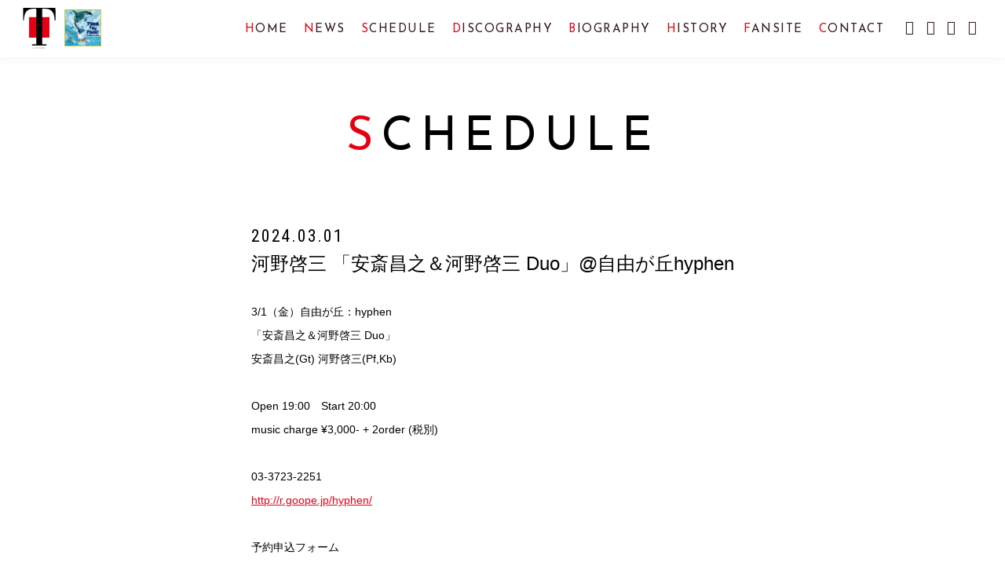

--- FILE ---
content_type: text/html
request_url: https://www.tsquare.jp/live/?id=15069
body_size: 10536
content:
<!DOCTYPE html>
<html lang="ja">
<head>
<meta charset="UTF-8">
<meta http-equiv="Content-Style-Type" content="text/css">
<meta http-equiv="Content-Script-Type" content="text/javascript">
<meta name="Robots" content="index, follow" />
<meta name="format-detection" content="telephone=no">
<meta name="viewport" id="iphone-viewport" content="minimum-scale=1.0, width=device-width, user-scalable=no, maximum-scale=0.6667">
<meta name="keywords" content="T-SQUARE,Ｔスクエア,プロフィール,DISCOGRAPHY,BIOGRAPHY,PV,DVD,CD,VIDEO">
<meta name="description" content="T-SQUARE公式サイト。プロフィール、活動履歴などT-SQUAREの情報を掲載！">

<meta property="og:title" content="T-SQUARE official site" />
<meta property="og:description" content="河野啓三 「安斎昌之＆河野啓三 Duo」@自由が丘hyphen">
<meta property="og:type" content="article">
<meta property="og:image" content="https://www.tsquare.jp/image/fb.png">
<meta property="og:url" content="https://www.tsquare.jp//live/?id=15069">
<meta property="og:site_name" content="T-SQUARE official site">
<meta property="fb:app_id" content="FB_APP_ID">

<meta name="twitter:card" content="summary_large_image">
<meta name="twitter:site" content="T-SQUARE official site">
<meta name="twitter:title" content="T-SQUARE official site">
<meta name="twitter:url" content="https://www.tsquare.jp//live/?id=15069">
<meta name="twitter:description" content="河野啓三 「安斎昌之＆河野啓三 Duo」@自由が丘hyphen">
<meta name="twitter:image:src" content="https://www.tsquare.jp/image/fb.png">

<link rel="shortcut icon" href="https://www.tsquare.jp/image/cmn/favicon.ico">
<link rel="apple-touch-icon" href="https://www.tsquare.jp/image/cmn/apple-touch-icon.png">
<link rel="stylesheet" href="/css/common/yui.css">
<link rel="stylesheet" href="https://cmn-assets.plusmember.jp/webfont/assets/font/fontawesome/css/all.min.css">
<link rel="stylesheet" href="https://cmn-assets.plusmember.jp/webfont/assets/font/fontawesome-4.7.0/css/font-awesome.min.css">
<link rel="stylesheet" href="/css/common/common.css" >
<link rel="stylesheet" href="/css/service.css?v2" >

<script src="//ajax.googleapis.com/ajax/libs/jquery/1/jquery.min.js"></script>
<script src="/js/jquery.autopager-1.0.0.js"></script>
<script src="/js/common/common.js"></script>
<script src="/js/service.js"></script>

<title>T-SQUARE official site</title>
</head>
<body id="live">
<div id="wrap">

<!-- ====== loading ====== -->

<style>
header #gnav li {
    position: relative;
}
header #gnav li .inner-menu {
    position: absolute;
    top: 80%;
    left: 0;
    background: #000;
    color: #fff;
    border-radius: 0 0 5px 5px;
    padding: 0 10px;
    transition: all 0.3s ease-out 0s;
    -webkit-transition: all 0.3s ease-out 0s;
    z-index: 1;
    border-radius: 5px;
    left: -.25em;  
    width: 100%;    
}

header #gnav li .inner-menu::before {
    content: '';
}
header #gnav li .inner-menu li {
    overflow: hidden;
    width: 100%; 
    height: 0;
    transition: all 0.3s ease-out 0s;
    -webkit-transition: all 0.3s ease-out 0s;
    margin: 0;
    display: block;
}

header #gnav li .inner-menu li a {
width: 100%;
    line-height: 1.5;
    opacity: 0;
    display: block;
    color: #fff;
    text-align: center;
    font-size: 13px;
    margin: 8px 0;
}
#home.firstNav #gnav li .inner-menu li a {
    color: #fff;
}

header #gnav li:hover::after { transform: scale(1); }
header #gnav li:hover .inner-menu { padding: 10px 10px; box-shadow: 0px 10px 30px -5px rgba(36, 13, 56, 0.3); }

header #gnav li:hover .inner-menu li { overflow: visible; height: auto; }

header #gnav li:hover .inner-menu li a { opacity: 1; }

header #gnav li:hover .inner-menu li a:hover { color: #fff; opacity: 0.8; }

header #gnav li:hover .inner-menu li a:hover,header #gnav li:hover .inner-menu li a:hover:before {
    color: #fff!important;
}

</style>

<div id="loading">
<p class="bar"><span></span></p>
<p class="percent"><span id="numb"></span><span id="per">%</span></p>
</div><!-- / loading -->

<!-- ====== header ====== -->
<header>
<h1><a href="/" title="{$smarty.const.META_TITLE}│TOP">
<svg id="logo" xmlns="http://www.w3.org/2000/svg" viewBox="0 0 98.41 124"><defs><style>.cls-1{fill:#e60012;}</style></defs><rect class="cls-1" x="18.25" y="28.16" width="61.92" height="62.33"/><path d="M336.42,345.84H238.08l0,38h2.37a70.29,70.29,0,0,1,2.69-17.22c1.5-5.12,3.34-9.84,11-14.62s24.43-3.33,24.43-3.33V457H265.39v3.16h43.72V457H296V348.67s16.66-1.54,24.43,3.33,9.47,9.5,11,14.62a70.28,70.28,0,0,1,2.69,17.22h2.37Z" transform="translate(-238.04 -345.84)"/><path d="M277.19,468.38a1.14,1.14,0,0,1-.33.88,1.35,1.35,0,0,1-1,.31,1.42,1.42,0,0,1-1.45-1l.45-.13a.63.63,0,0,0,.34.54,1.24,1.24,0,0,0,.66.18q.86,0,.86-.79,0-.29-.41-.58a8.12,8.12,0,0,0-.82-.46,2.48,2.48,0,0,1-.68-.44.69.69,0,0,1-.15-.47.86.86,0,0,1,.35-.72,1.35,1.35,0,0,1,.85-.27,1.23,1.23,0,0,1,1.12.69l-.42.15a.79.79,0,0,0-.71-.44.87.87,0,0,0-.53.17.52.52,0,0,0-.23.44q0,.24.53.53l1,.53A1,1,0,0,1,277.19,468.38Z" transform="translate(-238.04 -345.84)"/><path d="M284.58,467.29a2.26,2.26,0,0,1-.22,1,1.91,1.91,0,0,1-.66.79l.49.78h-.48l-.37-.59a2.36,2.36,0,0,1-.79.13,1.91,1.91,0,0,1-1.5-.63,2.3,2.3,0,0,1,0-2.92,2.11,2.11,0,0,1,3,0A2.12,2.12,0,0,1,284.58,467.29Zm-.39,0a1.74,1.74,0,0,0-.42-1.19,1.55,1.55,0,0,0-1.22-.51,1.53,1.53,0,0,0-1.21.52,1.72,1.72,0,0,0-.42,1.18,1.73,1.73,0,0,0,.42,1.18,1.55,1.55,0,0,0,1.22.51,1.78,1.78,0,0,0,.57-.08l-.37-.58h.49l.25.4A1.64,1.64,0,0,0,284.19,467.29Z" transform="translate(-238.04 -345.84)"/><path d="M297.85,469.53h-.44l-.46-1.16h-1.87l-.46,1.16h-.44l1.73-4h.23ZM296.77,468l-.75-1.72-.75,1.72Z" transform="translate(-238.04 -345.84)"/><path d="M303.7,469.53h-.49l-1.55-1.93v1.93h-.42v-4h1.16a1.37,1.37,0,0,1,.89.28,1,1,0,0,1,.35.77q0,1-1.47,1Zm-.49-3a.58.58,0,0,0-.24-.49.93.93,0,0,0-.59-.18h-.72v1.33h.73A.92.92,0,0,0,303,467,.57.57,0,0,0,303.2,466.56Z" transform="translate(-238.04 -345.84)"/><path d="M309.12,469.53H307.3v-4h1.82v.38h-1.48v1.25h1.48v.38h-1.48v1.63h1.48Z" transform="translate(-238.04 -345.84)"/><path d="M270.24,468h1v.42h-1Z" transform="translate(-238.04 -345.84)"/><path d="M290.77,468.45a1,1,0,0,1-.37.81,1.47,1.47,0,0,1-.94.3,1.51,1.51,0,0,1-.94-.3.94.94,0,0,1-.39-.79v-3h.42v3a.59.59,0,0,0,.29.5,1.06,1.06,0,0,0,.63.2,1,1,0,0,0,.63-.2.61.61,0,0,0,.27-.52v-3h.42Z" transform="translate(-238.04 -345.84)"/><polygon points="27.33 119.66 27.33 120.04 28.26 120.04 28.26 123.69 28.31 123.69 28.6 123.69 28.65 123.69 28.65 120.04 29.57 120.04 29.57 119.66 27.33 119.66"/></svg>
<img src="/image_pc/tsquare/top/logo.png" alt="{$smarty.const.META_ARTIST}"></a></h1>


<div id="navBtn">
<span class="bar top"></span>
<span class="bar mid"></span>
<span class="bar btm"></span>
</div><!-- / navBtn -->

<div id="headerInner">
<div id="menuArea">
<nav id="gnav">
<ul class="gnav">
<li class="home"><a href="/">HOME</a></li>
<li class="news"><a href="/news/">NEWS</a></li>
<li class="live"><a href="/live/">SCHEDULE</a></li>
<li class="discography"><a href="/discography/">DISCOGRAPHY</a></li>
<li class="biography"><a href="/biography/">BIOGRAPHY</a>
<ul class="inner-menu">
	<li><a class="link--external" href="https://www.tsquare.jp/biography/" target="_blank">T-SQUARE</a></li>
	<li><a class="link--external" href="https://twitter.com/andomasahiro" target="_blank">安藤正容</a></li>
	<li><a class="link--external" href="https://www.tsquare.jp/feature/?fid=biography_kawano" target="_blank">河野啓三</a></li>	
	</ul>
</li>

<li class="history"><a href="https://www.tsquare.jp/feature/?fid=8df5d3fa749ce900ac85d0e057226c57">HISTORY</a></li>

<li class="fansite"><a href="#memberAnchor">FANSITE</a></li>
<li class="CONTACT"><a href="https://docs.google.com/forms/d/e/1FAIpQLSfEcSlesJu4J3i1U_JKFk-_IhgqaWBmzNb-6uC3Xhu9k2WSjw/viewform?embedded=true" target="_blank">CONTACT</a></li>
</ul>
<ul class="socialList">
<li class="twitter"><a href="https://twitter.com/squarestaff" target="_blank"></a></li>
<li class="instagram"><a href="https://www.instagram.com/tsquare.official/?hl=ja" target="_blank"></a></li>
<li class="facebook"><a href="https://www.facebook.com/tsquarestaff" target="_blank"></a></li>
<li class="youtube"><a href="https://www.youtube.com/channel/UC_zauy6iNEZ0twT8o_FubnQ" target="_blank"></a></li>
</ul>
</nav>
</div>
</div>
</header>
<!-- ====== container ====== -->
<div id="container">
<h2 class="pageTit"><span></span></h2>

<div class="detail guardPict">
	<p class="date">2024.03.01</p>
	<p class="tit">河野啓三 「安斎昌之＆河野啓三 Duo」@自由が丘hyphen</p>
	<div class="comment">3/1（金）自由が丘：hyphen<br />
「安斎昌之＆河野啓三 Duo」<br />
安斎昌之(Gt) 河野啓三(Pf,Kb) <br />
<br />
Open 19:00　Start 20:00<br />
music charge  ¥3,000- + 2order (税別)<br />
<br />
03-3723-2251<br />
<a href ='http://r.goope.jp/hyphen/'>http://r.goope.jp/hyphen/</a><br />
<br />
予約申込フォーム<br />
<a href ='https://forms.gle/krZtJuUhoyrv5JPB8'>https://forms.gle/krZtJuUhoyrv5JPB8</a><br />
〒152-0035　東京都目黒区自由が丘　1-26-9-B1</div>
		<ul class="shareList">
	<li class="facebook"><a href="http://www.facebook.com/sharer.php?u=http://www.tsquare.jp/live/?id=15069">シェア</a></li>
	<li class="twitter"><a href="http://twitter.com/share?text=河野啓三 「安斎昌之＆河野啓三 Duo」@自由が丘hyphen%ef%bd%9cT-SQUARE official site&amp;original_referer=www.tsquare.jp/live/?id=15069" target="_blank">ツイート</a></li>
	<li class="line"><a href="http://line.me/R/msg/text/?www.tsquare.jp/live/?id=15069" target="_blank">送る</a></li>
	</ul>
</div><!-- / detail -->

<p class="back"><a href="javascript:history.back();"><span></span></a></p>

</div><!-- / container -->

<!-- ====== footer ====== -->
<footer id="footer">
<p id="pageTop"><a href="#"><span></span></a></p>
　
<p class="copyright">&copy; T-SQUARE Music Entertainment All Rights Reserved.</p>
</footer>
</div><!-- / wrap -->


<script>
  (function(i,s,o,g,r,a,m){i['GoogleAnalyticsObject']=r;i[r]=i[r]||function(){
  (i[r].q=i[r].q||[]).push(arguments)},i[r].l=1*new Date();a=s.createElement(o),
  m=s.getElementsByTagName(o)[0];a.async=1;a.src=g;m.parentNode.insertBefore(a,m)
  })(window,document,'script','https://www.google-analytics.com/analytics.js','ga');

  ga('create', 'UA-100216441-1', 'auto');
  ga('send', 'pageview');

</script>

</body>
</html>

--- FILE ---
content_type: text/css
request_url: https://www.tsquare.jp/css/service.css?v2
body_size: 19041
content:
@charset "utf-8";
/* ========================================

	SERVICE CSS

	--------------------
	T-SQUARE
	-------------------
	   
========================================== */


/* webfont
--------------------------------- */
@import url('https://fonts.googleapis.com/css?family=Josefin+Sans');
@import url('https://fonts.googleapis.com/css?family=Roboto+Condensed');


/* base
============================== */
html, body {
    background: #fff;
    color: #000;
	text-justify: inter-ideograph;
	word-break:break-word!important;
	font-variant-ligatures: none;
}
a {color: #E60012;}
a:hover {color:#E60012;}
.preload * {
    -webkit-transition: none !important;
    -moz-transition: none !important;
    -ms-transition: none !important;
    -o-transition: none !important;
    transition: none !important;
}
p, a, div, span {
    word-break: break-word;
}




/* font指定
============================== */
header #gnav li a,
.up:after,
#home #topInfoArea .box dt,
#home .sectionTit:before,
.pageTit::before,
.catList li a,
.nodata,
#home #topInfoArea #nextLive.box .date,
#home #membersContent .sectionTit span:before,
#home #membersContent li .tit,
#home #sns .tit,
#loading .percent,
#pager a,
#pager b{
    font-family: 'Josefin Sans', sans-serif;
    font-weight: normal;
}
.btn .more,
#media .cat,
#home #live .infoList li .date,
.back,
#live .infoList .date,
#live .detail .date,
#pageTop a{
    font-family: 'Roboto Condensed', sans-serif;
    letter-spacing: 0.08em;
}
header #gnav li:first-letter,
#home .sectionTit:first-letter,
#home #sns .tit:first-letter,
.pageTit:first-letter {
	color: #E60012;
	font-family: 'Josefin Sans', sans-serif;
}
#home .sectionTit:first-letter {font-size: 60px;}
.pageTit::before,
.pageTit:first-letter {font-size: 60px;}
.other::after {content: 'OTHERS';}
.video::after {content: 'DVD/BD';}


/* layout
============================== */
/* headerNav */
header #gnav li a {
	color: #33151e;
}
header #gnav li a:hover, .socialList li a:hover::before{color: #E60012}
.socialList li a::before {color: #33151e;font-style: normal;}
header #gnav li.grayout a{opacity: 0.2; pointer-events:none;}
#home header h1, #news header h1, #live header h1, #media header h1, #bio header h1, #disco header h1, #contact header h1, #feature header h1 {
	left: 0px;
	top: 10px;
}
header h1 {top: 10px;}
header h1 path,header h1 polygon{fill:#000;}
/*header h1 a::after {opacity: 0;}*/
header h1 a:hover {opacity: 0.7;}

header h1:after{
    content: "";
    position: absolute;
    bottom: 10px;
    left: calc(100% - 10px);
    background-image: url(/image/top/icon_turn_the_page_J3az4w.webp);
    background-size: contain;
    background-position: center bottom;
    background-repeat: no-repeat;
    width: 37%;
    height: 47%;
    transform: translateX(-50%);
}
body:not(.firstNav) header h1:after{
    bottom: 10px;
    left: calc(100% + 5px);
    width: 50%;
    height: 80%;
}

/* footer */
footer {background: #CB1322;}
footer .copyright {color: rgba(255,255,255,0.5);}

/* 共通パーツ */
.btn a,
.btn input{
    display: block;
    width: 50%;
    margin: 0 auto;
    padding: 15px 0;
    font-size: 16px;
    border-radius: 100px;
    -moz-border-radius: 100px;
    -webkit-border-radius: 100px;
    cursor: pointer;
    -webkit-transition: all .3s ease;
    transition: all .3s ease;
    border: none;
}
.btn .main {
    background: #E60012;
    color: white;
}
.btn .main:hover {
        background: #ff3878;
}
.btn .more,
.btn .more:hover,
#home #topics #pickUp a:hover {
	width: auto;
	color: #000!important;
}
.btn .more::after {display: none;}
.up:after {
    background: none;
    font-size: 14px;
    margin-left: 3px;
    color: #E60012;
    padding: 0 5px;
}
.sectionTit, .pageTit::before{
	letter-spacing: 0.15em;
	line-height: 1.2em;
}
#media .cat {
	color: #E60012;
}
#home #live .infoList li .date {color: #33151e;}
#home #live .infoList li .tit {border-color: #bfb1b5;}
.infoList .date {
	color: #777;
	-webkit-transition: all .3s ease;
	transition: all .3s ease;
	font-size: 14px;
}
.infoList a {color: #33151e;}
.infoList a:hover, .infoList a:hover .date {color: #E60012;opacity: 1;}
#pageTop a {
    font-size: 16px;
    color: #000;
}
#pageTop a::after {
    content: '';
    background: url(/image/cmn/ico_right.png) no-repeat center;
    display: block;
    width: 20px;
    height: 20px;
    right: -5px;
    top: 4px;
    position: absolute;
    left: auto;
    background-size: 20px auto;
}
#pageTop a:hover {opacity: 1;}
#pageTop a:hover:after {right: -15px;}
#pager a {color: #000;}
#pager a:hover {color: #E60012;}


/* テキスト変更 */
.up::after{	content:'NEW!';}
.btn .more::before{ content:'VIEW ALL';}
#home #topFree02 .sectionTit::before {content: 'VIDEO';}
#home #topFree03 .sectionTit::before {content: 'LINK';}
#home #membersContent .sectionTit::before {content: 'T-SQUARE';}
/*
#home #topics .sectionTit::before{ content:'Topics'; }
#home #news .sectionTit::before, #news .pageTit::before{ content:'News'; }
#home #live .sectionTit::before, #live .pageTit::before{ content:'Schedule'; }
#home #media .sectionTit::before, #media .pageTit::before{ content:'Media'; }
#home #video .sectionTit::before{ content:'Video'; }
#home #topInfoArea .box#nextLive dt::before {content: 'Next Live';}
#home #topInfoArea .box#latestNews dt::before {content: 'Latest News';}
#disco .pageTit::before{ content:'Discography' }
#bio .pageTit::before{ content:'Profile' }
.nodata::after { content:'No Data'; }
#disco .nodata::after { content:'Coming Soon'; }
.tv::after{content:'TV';}
.radio::after{content:'Radio';}
.magazine::after{content:'Magazine';}
.web::after{content:'Web';}
.other::after{content:'Other';}
.catList .allCat::after{content:'All';}
.album::after{content:'Album';}
.single::after{content:'Single';}
.video::after{content:'Video';}
.release::after{content:'Release';}
.catList .live::after{content:'Live';}
.event::after{content:'Event';}
.instore::after{content:'Instore';}
.archives::after{content:'Archives';}
#pageTop a ::before { content:'Page Top'; }


.back a::before{ content:'Back';}
#contact .pageTit::before {content: 'Contact';}
*/


/* index
============================== */
/* loading */
#loading {
	display: none;
    width:100%;
    height:100%;
    background:#fff;
    position:fixed;
    top:0;
    left:0;
    z-index:9999;
    margin: 0;
}
#home #loading {display: block;}
#loading .bar {
    width: 30%;
    position: absolute;
    top: 50%;
    left: 50%;
    -webkit-transform: translateX(-50%);
    transform: translateX(-50%);
    background: #eee;
    height: 1px;
}
#loading .bar span {
    display:block;
    width:0;
    background: #E60012;
    height: 1px;
}
#loading .percent {
    width: 60px;
    color: #E60012;
    padding-top: 30px;
    position: absolute;
    top: 50%;
    left: 50%;
    -webkit-transform: translateX(-50%);
    transform: translateX(-50%);
    text-align: right;
}
#loading .percent span {display: inline-block;}
#loading .percent #numb {
    font-size:22px;
    margin:0 5px 0 0;
}
#loading .percent #per {
    font-size:18px;
}
#home #wrap {
	background: no-repeat center top;
    background-attachment: fixed;
	background-image: url(/image/top/ph_main_201805.jpg);
	background-size: cover;
}
#home .sectionTit::before {font-size: 60px;}
#home #topInfoArea {
    width: 450px;
    margin: 0;
    display: block;
    background: #cb1422;
    color: #fff;
    padding: 60px 75px;
    z-index: 1;
    box-sizing: border-box;
    -webkit-box-sizing: border-box;
    position: absolute;
    top: 50%;
    -webkit-transform: translateY(-50%);
    transform: translateY(-50%);
    right: 0;
    bottom: auto;
}
#home #topInfoArea .box {
    display: block;
    margin: 0;
    padding: 10px 0 10px 30px;
    background: transparent;
    position: relative;
}
#home #topInfoArea .box:before,
#home #topInfoArea .box:after {
	content: '';
	height: 100%;
	width: 1px ;
	background: rgba(255,255,255,0.5);
	position: absolute;
	top: 0;
	left: 0;
	display: block;
}
#home #topInfoArea .box:after {
	opacity: 0;
	top: 50%;
	-webkit-transform: translateY(-50%);
	transform: translateY(-50%);
	background: #fff;
	transition: all .2s ease; -moz-transition: all .2s ease; -webkit-transition: all .2s ease;
}
#home #topInfoArea .box:hover:after {
	 opacity: 1;
	-moz-animation: line .5s ease 0s 1 forwards;
	-webkit-animation: line .5s ease 0s 1 forwards;
}
@-moz-keyframes line {
0%{height: 0%;}
100%  { height:100%;}
}
@-webkit-keyframes line {
0%{height: 0%;}
100%  { height:100%;}
}

#home #topInfoArea .box a:hover {color: #fff;}
#home #topInfoArea .box#nextLive {    margin: 0 0 45px;}
#home #topInfoArea .box#nextLive .date{
	font-size: 25px;
	letter-spacing: 0.05em;
}
#home #topInfoArea .box#latestNews {margin-top: 20px;}
#home #topInfoArea .box#latestNews .date {display: none;}
#home #topInfoArea .box a {color: #fff;padding: 0;}
#home #topInfoArea .box dt {
	margin-bottom: 13px;
	font-size: 14px;
}
#home #topInfoArea .box dt::before {
    font-size: 25px;
    letter-spacing: 0.1em;
}
#home #topInfoArea .box .date {font-size: 12px;}
#home #keyVisual { background: #fff; position: absolute;}
#home #keyVisual:after {
    content: '';
    width: 770px;
    height: 640px;
    position: absolute;
    top: 0px;
    left: 10%;
    display: block;
    background: no-repeat center;
    background-size: cover;
}
#home #keyVisual .anchor::before, #home #keyVisual .anchor::after {background: #E60012;}
#home #keyVisual .anchor {z-index: 1;}
#home #topics #pickUp a:hover {opacity: 1;}
#home section:nth-child(even) {    background: rgba(245, 245, 245, 0.9);}
#home section:nth-child(odd) {background:#fff;}
#home section:nth-child(odd),
#home section:nth-child(odd) a,
#home section:nth-child(odd) .sectionTit,
#home section:nth-child(odd)#topics #pickUp a,
#home section:nth-child(odd)#topics #pickUp a::after {
    color: #000;
}
#home section:nth-child(odd) a:hover,
#home section:nth-child(odd)#topics #pickUp a:hover,
#home section:nth-child(odd)#topics #pickUp a:hover::after,
#home #live .infoList li a:hover .date {color: #E60012;}
#home #live .infoList li .date {margin-right: 15px;}
#home section:nth-child(odd)#live .infoList li .tit {border-color:#E60012;}
#home section:nth-child(odd) .btn .more::after,
#home .btn a:after,
#home #topics #pickUp a::after {
    content: '';
    background: url(/image/cmn/ico_right.png) no-repeat center;
    display: block;
    width: 25px;
    height: 25px;
    right: -40px;
    top: 1px;
    position: absolute;
    left: auto;
    background-size: 25px auto;
    -webkit-transition: all .3s ease;
    transition: all .3s ease;
}
#home section:nth-child(odd) .btn .more:hover::after,
#home .btn a:hover:after,
#home #topics #pickUp a:hover:after {
	right: -46px;
}
#home #link {text-align: center;}
#home #link ul {
    text-align: left;
    display: inline-block;
    width: 745px;
}
#home #link li{
	display: inline-block;
	width: 360px;
	min-height: 75px;
	vertical-align: top;
	margin: 0 20px 60px 0;
	position:relative;
}
#home #link li a{
	display: inline-block;
	width: 340px;
	line-height: 0;
	text-decoration:none;
	line-height: 100%;
	overflow:hidden;
	opacity: 1;
	top:0;
	left:10px;
	position: absolute;
	margin-bottom: 10px;
}
#home #link li a img{
	display:block;
	width: 100%;
	max-width: inherit;
	left: 0;
}
#home #link li a:hover{ 
	width: 350px;
	top:-3px;
	left:5px;
	-webkit-transition: all .2s ease;
	transition: all .2s ease;
}
#home #link li:nth-child(even){ margin-right:0;}
#home #link li:nth-last-of-type(2),
#home #link li:nth-last-of-type(1){margin-bottom: 0;}

#home #topFree01 .sectionTit {display: none;}
#home #sns .tit {
    font-size: 40px;
    text-align: center;
    letter-spacing: 0.15em;
    margin: 0 0 40px;
}
#home #sns .timeline li {width: 450px;}
#home #sns .tlFacebook {float: left;}
#home #sns .tlTwitter {float: right;}

#home #membersContent {
	background: #cb1322;
}
#home #membersContent .sectionTit {
    color: #fff;
    line-height: 1.3;
    margin: 0 0 50px;
}
#home #membersContent .sectionTit::before {
    display: block;
    font-size: 28px;
    letter-spacing: 0.15em;
    margin: 0 0 5px;
}
#home #membersContent .sectionTit:first-letter {color: #fff;font-size: 30px;}
#home #membersContent .sectionTit span:before {
	content:'Official Fan Site';
	display: block;
}
#home #membersContent .membersLead {
    font-size: 20px;
    text-align: center;
    margin: 0 0 60px;
}
#home #membersContent li {margin-bottom: 40px;}
#home #membersContent li .tit {
    margin-bottom: 2px;
    font-size: 27px;
    letter-spacing: 0.1em;
}
#home #membersContent #membersMenu {margin-bottom: 20px;}
#home #membersContent .spsiteInfo {
    width: 625px;
    margin: 0 auto;
    padding: 35px 40px;
    border-color: rgba(255,255,255,0.3);
}
#home #membersContent .spsiteInfo .title {margin-bottom: 7px;}
#home #membersContent .spsiteInfo .url {margin-bottom: 15px;}
#home #membersContent .spsiteInfo .qr {width: 100px;}
#home #membersContent #memberAnchor {
    position: absolute;
    top: -30px;
    left: 0;
}

/* 下層
============================== */
#news header h1, #live header h1, #media header h1, #bio header h1, #disco header h1, #contact header h1, #feature header h1{top: 10px;}
.pageTit {margin: 0 0 40px;}
.back {
    font-size: 16px;
}
.back:before {
    content: "\f104";
    font-family: 'FontAwesome';
    padding: 0 8px 0 0;
    -webkit-transition: all .3s ease;
    transition: all .3s ease;
	position: relative;
	left: 0;
}
.back:hover:before {
	left: -2px;
	color:#E60012;
}
.back a::after,
.back:before{display: none;}
.back a,
.back a:hover{color:#000;}
.back a:after {
    content: '';
    background: url(/image/cmn/ico_left.png) no-repeat center;
    display: block;
    width: 25px;
    height: 25px;
    top: 1px;
    position: absolute;
    left: -40px;
    background-size: 25px auto;
}
.back a:hover:after {left: -46px;width: 25px;}
.catList li a {
    color: #000;
    font-size: 16px;
    letter-spacing: 0.1em;
}
.catList li a:hover{ opacity:1;color: #E60012; }
.catList li a:after,
.catList li.current a::after{height: 1px; left: -1px;}
.catList li.current a {color: #E60012;}
.catList li.current a::after,
.catList li a:hover::after{
	height: 1px;
	background: #E60012;
}
.catList li.LIVE,
.catList li.EVENT {display: none;}
.nodata {
    color: #999;
    font-size: 20px;
}
.detail .comment img:not(.dummy) {height: auto!important;}
#live .infoList .date {
    margin-right: 15px;
    color: #33151e;
}
#live .infoList a:hover .date {color: #E60012;}
#contact .attentionBox { background: #f5f5f5;}
.discList a {color: #000;}
.discList a:hover {color:#E60012;}

.discList .thumb img {background-size: contain; -webkit-background-size: contain;}
#bio .txt {line-height: 2;}
#bio .ph {margin-bottom: 20px;}
#bio .area{ margin-bottom: 80px;}
#bio .area .ph{width: 100%;margin: 0 0 36px; float: none;}
#bio .txtBlock {margin: 0 0 100px;}
#bio .members {margin: 0 0 70px;}
#bio .members a {display: inline-block;margin-right: 15px;}
#bio .members a:hover {text-decoration: none!important;}
#bio .members a span{font-size: 11px;}
#bio .txtBlock .sub{font-size: 12px;}
#bio .pageAnchor { top: -100px;}
#bio .bandName {font-size: 40px;margin: 0 0 40px;}
#bio dd{ font-size: 13px; margin-bottom: 2px; }



/* PC only
============================== */
@media screen and (min-width: 960px) {
	#page .sp {display: none!important;}
	#home.firstNav header {padding: 0; background: #fff;}
	header #gnav {box-shadow: 0 0 10px 2px rgba(200,200,200,0.2);    padding-right: 30px;}
	header #gnav .socialList li {margin: 0 5px;}
	header #gnav li a {letter-spacing: 0.1em;}
    header #gnav .gnav{ background: #fff;}
	#home.firstNav #gnav li a,
	#home.firstNav .socialList li a:before {color: #000;}
	#home.firstNav header h1 {
	    top: 25px;
	}
	#home.firstNav header h1 a svg {
		height: 180px;
	}
	#home header h1 {
	    transition: all .5s ease;
	    -webkit-transition: all .5s ease;
	}
	header #gnav li a:hover,
	.socialList li a:hover:before{ color: #E60012!important;}
	#home #keyVisual {min-width: 1000px;}
}



/* tablet only
============================== */
@media screen and (max-width: 959px) {
	header #navBtn span{background: #000;}
	header.menuOpen #navBtn span {background: #fff;}
	#headerInner {background: rgba(203, 19, 34, 0.9);}
	header #gnav {position: relative;top: -3%;}
	header #gnav li {display: block;}
	header #gnav .gnav {margin: 0 0 20px;}
	header #gnav li a {font-size: 36px; line-height: 2em;    letter-spacing: 0.13em;}
	header #gnav li a, .socialList li a::before{color: #fff;}
	header #gnav li a:hover, .socialList li a:hover::before {color: #fff;}
	header #gnav li:first-letter{color: #fff;}
	header #gnav li.grayout a {opacity: 0.5;}
	#news header h1 svg, #live header h1 svg, #media header h1 svg, #bio header h1 svg, #disco header h1 svg, #contact header h1 svg, #feature header h1 svg {
	    width: 68px;
	    height: 80px;
	}
	#news header h1, #live header h1, #media header h1, #bio header h1, #disco header h1, #contact header h1, #feature header h1 {
	    width: 68px;
	    left: 4%;
	    top: 30px;
	}
	#home header h1 svg {width: 110px;height: 140px;}
	#home header h1 {
	    width: 110px;
	    left: 4%;
	    top: 30px;
	}
	header h1:after{
        width: 85%;
        height: 85%;
        left: calc(100% + 12px);
        transform: none;
    }
    body:not(.firstNav) header h1:after{
        bottom: 10px;
        left: calc(100% + 5px);
        width: 90%;
        height: 68%;
    }
	#home #keyVisual:after {
	    width: 80%;
	    height: 640px;
	    top: 46%;
	    left: 0;
	    margin-top: -320px;
	}
	#home #topInfoArea {
	    width: 400px;
	    padding: 30px 45px;
	    bottom: 15%;
	    min-height: auto;
	    transform: none;
	    top: auto;
	}
	#home #topInfoArea .box#nextLive {margin: 0 0 35px;}
	#home #keyVisual .anchor {bottom: 3%;}
	#home section:nth-child(even) { background: rgba(245, 245, 245, 1);}
	#home .sectionTit::before,
	#home .sectionTit:first-letter,
	#home #membersContent .sectionTit span:before,
	.pageTit::before,
	.pageTit:first-letter{font-size: 50px;}
	#disco #container{width: 100%;}
	#home #live .infoList li .date {line-height: 1.3; font-size: 18; letter-spacing: 0;margin-right: 20px;}
	#home #sns .timeline li {width: 48%;}
	#home #sns .timeline li.tlFacebook {margin-right: 2%;}
	#home #sns .tit {font-size: 30px;    margin: 0 0 25px;}
	#home #link ul {
		width: 100%;
	}
	#home #link li {
	    display: block;
	    width: 48%;
	    min-height: 0;
	    margin: 0 0 40px;
	    float: left;
	}
	#home #link li:nth-child(odd) {margin-right: 4%;}
	#home #link li a {
	    display: block;
	    width: auto;
	    position: relative;
	    margin-bottom: 0;
	    left: 0;
	}
	#home #membersContent li .tit {font-size: 22px;}
	#home #membersContent .membersLead {font-size: 16px;}
	.sectionTit {margin-bottom: 60px;}
	.sectionTit, .pageTit::before {letter-spacing: 0.1em; }
}
@media screen and (max-width: 675px) {
	header h1:after{
    	top: calc(100% + 20px);
        left: 50%;
        background-position: center top;
        transform: translateX(-50%);
    }

}


--- FILE ---
content_type: application/javascript
request_url: https://www.tsquare.jp/js/service.js
body_size: 1711
content:
$(function() {
	$('#media').remove();
	
	//loading
	//サイト内からTOPに戻った時にloading画面を出さない。
	var referrer = document.referrer;
	var host = location.host;
	var bodyId = $('body').attr('id');

	if ( bodyId == 'home' ){
		if ( referrer.indexOf(host) == -1 ){
			$('#loading').show();
			var num = 0;
			var tgt = 90;
			var speed = 10;
			setInterval(function(){
				if(num <= tgt){
					$('#loading .percent #numb').html(num);
					$('#loading .bar span').css({'width':num + '%'});
					num++;
				}
			},speed);
			$(window).load(function(){
				var tgt = 100;
				var speed = 10;
				setInterval(function(){
					if(num <= tgt){
						$('#loading .percent #numb').html(num);
						$('#loading .bar span').css({'width':num + '%'});
						num++;
					} else {
						$('header, #container, footer').show();
						$('#loading').fadeOut(1500);
					}
				},speed);
			});
		}else{
			$('#loading').remove();
		}
	}else{
		$('#loading').remove();
	}

	//anchor
	$('.anchor').click(function(){
		var slide = $('#keyVisual').next('section').offset();
		var sectionTop = slide.top;
		$(this).fadeOut();
		$('html, body').animate({scrollTop:sectionTop}, 600, "swing");
	});
	$(window).scroll(function () {
		var wTop = $(window).scrollTop();
		var wH = $(window).height();
		if( wTop < 100 ){
			$('.anchor').fadeIn();
			$('#pageTop').stop().animate({ bottom:'-100px'},800,'swing');
		}else{
		$('.anchor').fadeOut();
		$('#pageTop').stop().animate({ bottom:'50px'},600,'swing');
		}
	});
	
	$('header #gnav li.fansite a').on("click", function(){
		if ($('header').hasClass('menuOpen')){
			$('header #navBtn').trigger("click");
			return false;
		}
	});
	
	if($('body#home').length){
	} else {
		$('header #gnav li.fansite a').attr('href','/#memberAnchor');
	}
});


--- FILE ---
content_type: application/javascript
request_url: https://www.tsquare.jp/js/common/common.js
body_size: 3782
content:
$(function() {

	//loading
	//サイト内からTOPに戻った時にloading画面を出さない。
	var referrer = document.referrer;
	var host = location.host;
	var bodyId = $('body').attr('id');
	
	if( bodyId == 'home' ){
		if ( referrer.indexOf(host) == -1 ){
			$('#load').show();
		}
	}else{
		$('#load').remove();
	}

	$(window).load(function(){
		//top loading
		$('#load').fadeOut('slow');

	//top info
		$('#home #news .infoList,#home #media .infoList').each(function(){
			var info = $(this).find('li').length;
			if( info < 4 ){
				$(this).addClass('fewList');
			}
		});

		var bodyId = $('body').attr('id');
		var $param = location.search;
		if ( bodyId == 'disco' ){
			var $type = $param.slice(-1);
			var listCount = $('.catList li').length;
			var areaCount = $('.discoArea').length;

			//disco category List
			$('#disco .catList li').each(function(index){
				$class = $(this).attr('class');
				if($class == $type ){
					$(this).addClass('current');
				}
				if( index == (listCount-1) ){
					if( $('.catList li').hasClass('current')){
					}else{
						$('.catList .all').addClass('current');
					}
				}
			});
			$('#disco .discoArea').each(function(area){
				$id = $(this).attr('id');
				if($id == $type ){
					$(this).addClass('active');
				}
				if( area == (areaCount-1) ){
					if( $('.discoArea').hasClass('active')){
					}else{
						$('#discoAll').addClass('active');
					}
				}
			});
		}else{
			//category List current
			var $infoType = $param.slice(10);
			var listCount = $('.catList li').length;
			$('.catList li').each(function(index){
				$class = $(this).attr('class');
				if($class == $infoType ){
					$(this).addClass('current');
				}
				if( index == (listCount-1) ){
					if( $('.catList li').hasClass('current')){
					}else{
						$('.catList .ALL').addClass('current');
					}
				}
			});
		}
	});

	//top keyVisual
	$(window).on('load resize',function(){
		var wH = $(window).height();
		$('#home #container').css({paddingTop:wH + 'px' });
	});

	// headerNav menu
	$('#navBtn').click(function(){
		$('#headerInner').fadeToggle();
		$('header').toggleClass('menuOpen');
	});
	
	// top headerNav
	if ($('body').is('#home')) {
		$('body').addClass('firstNav');
		$(window).on('load resize',function(){
			var h = $(window).height();
			$(window).scroll(function () {
				if ($(this).scrollTop() > h -1) {
					$('body').removeClass('firstNav');
				} else {
					$('body').addClass('firstNav');
				}
			});
		});
	}
	
	//anchor
	$('.anchor').click(function(){
		var slide = $('#keyVisual').next('section').offset();
		var sectionTop = slide.top;
		$(this).fadeOut();
		$('html, body').animate({scrollTop:sectionTop}, 600, "swing");
	});

	// pageScroll ////////////////////////////
	$('a[href^=#]').click(function() {
		var speed = 800;
		var href= $(this).attr("href");
		var target = $(href == "#" || href == "" ? 'html' : href);
		var position = target.offset().top;

		$('body,html').animate({scrollTop:position}, speed, 'swing');
		return false;
	});

	// globalNav ////////////////////////////
	var $page = $('body').attr('id');
	$('header #gnav li').each(function(){
		if ($(this).hasClass($page)){
			$(this).addClass('current');
		}
	});
	$('header #gnav .current a').click(function(){
	//	return false;
	});

});

//artistblog用ダミー画像処理

$(window).on("load resize", function(){
	if ($('div').hasClass('guardPict')){
		$('.comment').protectImage();
	}
});
jQuery.fn.protectImage = function(settings) {
	$('img.imgGuardGif').remove();
	$('div.imgGuard').css({width:'auto'});

	$(this).find('img').each(function() { 
		if ($(this).parent().hasClass('imgGuard')){
			$(this).unwrap();
		}
		$(this).wrap('<div class="imgGuard">');
		var height = $(this).height();
		var width = $(this).width();
		$(this).after("<img src='/image/common/dummy.gif' class='dummy' />");
	});
};

--- FILE ---
content_type: text/plain
request_url: https://www.google-analytics.com/j/collect?v=1&_v=j102&a=912278124&t=pageview&_s=1&dl=https%3A%2F%2Fwww.tsquare.jp%2Flive%2F%3Fid%3D15069&ul=en-us%40posix&dt=T-SQUARE%20official%20site&sr=1280x720&vp=1280x720&_u=IEBAAEABAAAAACAAI~&jid=401221174&gjid=787576095&cid=849375567.1769449877&tid=UA-100216441-1&_gid=847409348.1769449877&_r=1&_slc=1&z=807378482
body_size: -449
content:
2,cG-Q9BNFFSKWD